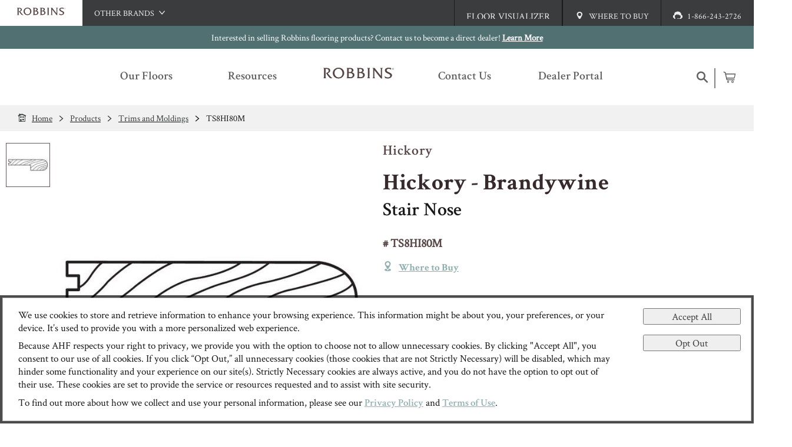

--- FILE ---
content_type: text/html; charset=utf-8
request_url: https://www.robbins.com/en-us/products/ima/trims-and-moldings/ts8hi80m.html
body_size: 23923
content:
<!DOCTYPE html>
<html lang="en-us" data-locale="en-us" data-xSiteId="Robbins">
<head>

        <meta name="gtm-id" value="GTM-W79N8PP" />

    <script type="text/javascript">
        var _hsq = window._hsq = window._hsq || [];
        _hsq.push(['setContentType', "Product Page"]);
    </script>
    <meta name="facebook-domain-verification" content="dt1bvqmunx163a8z73kl40c66joudk" />
    <meta name="roomvo-script-id" value="robbins" />


    <meta charset="utf-8" />
    <meta name="viewport" content="width=device-width, initial-scale=1.0" />
    <meta http-equiv="content-type" content="text/html; charset=UTF-8" />
    <meta http-equiv="content-language" content="en-US" />
    <meta property="og:title" content="Trims and Moldings - Stair Nose TS8HI80M" />
    <meta name="twitter:title" content="Trims and Moldings - Stair Nose TS8HI80M" />
    
    <meta name="description" content="Hickory - Brandywine is a Stair Nose product from brand.">
    <meta name="og:description" content="Hickory - Brandywine is a Stair Nose product from brand.">
    <meta name="twitter:description" content="Hickory - Brandywine is a Stair Nose product from brand.">

    <link rel="canonical" href="https://www.robbins.com/en-us/products/ima/trims-and-moldings/ts8hi80m.html" />

    <meta property="og:url" content="https://www.robbins.com/en-us/products/ima/trims-and-moldings/ts8hi80m.html" />
    <meta property="og:type" content="website" />
    <meta property="og:locale" content="en-us" />
    <meta property="og:site_name" content="Trims and Moldings - Stair Nose TS8HI80M" />
        <meta property="og:image" content="https://www.robbins.com/cdn/trims/trim.wood.stairnose.jpg" />
        <meta name="twitter:image" content="https://www.robbins.com/cdn/trims/trim.wood.stairnose.jpg" />

    <meta name="samplesDomain" content="https://samples.robbins.com" />

    

        <title>Trims and Moldings - Stair Nose TS8HI80M</title>

    <link rel="icon" href="/Robbins/favicon.ico?v=2" type="image/x-icon" />
<link rel="apple-touch-icon-precomposed" sizes="57x57" href="/Robbins/apple-touch-icon-57x57.png" type="image/png" />
<link rel="apple-touch-icon-precomposed" sizes="114x114" href="/Robbins/apple-touch-icon-114x114.png" type="image/png" />
<link rel="apple-touch-icon-precomposed" sizes="72x72" href="/Robbins/apple-touch-icon-72x72.png" type="image/png" />
<link rel="apple-touch-icon-precomposed" sizes="144x144" href="/Robbins/apple-touch-icon-144x144.png" type="image/png" />
<link rel="apple-touch-icon-precomposed" sizes="60x60" href="/Robbins/apple-touch-icon-60x60.png" type="image/png" />
<link rel="apple-touch-icon-precomposed" sizes="120x120" href="/Robbins/apple-touch-icon-120x120.png" type="image/png" />
<link rel="apple-touch-icon-precomposed" sizes="76x76" href="/Robbins/apple-touch-icon-76x76.png" type="image/png" />
<link rel="apple-touch-icon-precomposed" sizes="152x152" href="/Robbins/apple-touch-icon-152x152.png" type="image/png" />
<link rel="icon" type="image/png" href="/Robbins/favicon-196x196.png" sizes="196x196" type="image/png" />
<link rel="icon" type="image/png" href="/Robbins/favicon-96x96.png" sizes="96x96" type="image/png" />
<link rel="icon" type="image/png" href="/Robbins/favicon-32x32.png" sizes="32x32" type="image/png" />
<link rel="icon" type="image/png" href="/Robbins/favicon-16x16.png" sizes="16x16" type="image/png" />
<link rel="icon" type="image/png" href="/Robbins/favicon-128.png" sizes="128x128" type="image/png" />
<meta name="application-name" content="&nbsp;" />
<meta name="msapplication-TileColor" content="#FFFFFF" />
<meta name="msapplication-TileImage" content="/Robbins/mstile-144x144.png" />
<meta name="msapplication-square70x70logo" content="/Robbins/mstile-70x70.png" />
<meta name="msapplication-square150x150logo" content="/Robbins/mstile-150x150.png" />
<meta name="msapplication-wide310x150logo" content="/Robbins/mstile-310x150.png" />
<meta name="msapplication-square310x310logo" content="/Robbins/mstile-310x310.png" />

            <link rel="stylesheet" href="/css/Robbins/site.css?v=1.24" />

                    <script type="text/javascript" src="https://www.roomvo.com/static/scripts/b2b/robbins.js" async></script>
</head>
<body id="page">

    

    <header>
                <div class="global-nav">
                <ul>
                    <li><a href="/en-us"><img src="/images/Robbins/logo.svg" alt="Robbins Flooring brand logo" /></a></li>
                    <li class="dropdown">
                        <div><span>Other Brands</span><span class="icon-down-arrow"></span><span class="icon-up-arrow"></span></div>
                        <ul>
                            <li><a href="http://www.hartco.com/en-us/" target="_blank">Hartco</a></li>
                            <li><a href="https://www.bruce.com/" target="_blank">Bruce</a></li>
                            <li><a href="http://www.capellafloors.com/" target="_blank">Capella</a></li>
                            <li><a href="https://www.homerwood.com/" target="_blank">HomerWood</a></li>
                            <li><a href="https://www.lmflooring.com/ " target="_blank">LM Flooring</a></li>
                        </ul>
                    </li>
                    <li><a href="/en-us/floor-visualizer.html"><span>Floor Visualizer</span></a></li>
                    <li><a href="/en-us/where-to-buy.html"><span class="icon-location"></span><span>Where To
                                Buy</span></a></li>
                    <li><a href="tel:1-866-243-2726"><span class="icon-customer-care"></span><span>1-866-243-2726</span></a></li>
                </ul>
            </div>

            <div data-promo>
            <div>
                Interested in selling Robbins flooring products? Contact us to become a direct dealer! <a href="/becomeadealer">Learn More</a>
            </div>
        </div>

    <nav data-sticky>
         <div>
            <ul>
                <li>
                    <a href="#menu" data-menu="mobile">
                        <span class="icon-menu"></span>
                        <span>Menu</span>
                    </a>
                    <a href="#close">
                        <span class="icon-close"></span>
                        <span>Close</span>
                    </a>
                </li>
                    <li>
                        <a href="/en-us/where-to-buy.html">
                            <span class="icon-location"></span>
                            <span>Where to Buy</span>
                        </a>
                    </li>
                <li class="logo"><a href="/en-us"><img src="/images/Robbins/logo.svg" alt="Robbins Flooring brand logo" /></a></li>
                    <li>
                        <a href="/en-us/support.html">
                            <span class="icon-customer-care"></span>
                            <span>Support</span>
                        </a>
                    </li>
                <li>
                    <a href="#search">
                        <span class="icon-search"></span>
                        <span>Search</span>
                    </a>
                    <a href="#close">
                        <span class="icon-close"></span>
                        <span>Close</span>
                    </a>
                </li>
            </ul>
                        <ul>
                <li><a href="#products" data-hover data-menu="product"><span>Our Floors</span></a></li>
                <li><a href="#resources" data-hove data-menu="resources"><span>Resources</span></a></li>
                <li class="logo"><a href="/en-us"><img src="/images/Robbins/logo.svg" alt="Robbins Flooring brand logo" /></a></li>
                <li><a href="/en-us/support.html"><span>Contact Us</span></a></li>
                <li><a href="/en-us/dealers.html"><span>Dealer Portal</span></a></li>
                <li>
                    <a href="#search" data-menu="search"><span class="icon-search"></span></a>
                    <a href="#close"><span class="icon-close"></span></a>
                    <a class="cart" href="https://samples.robbins.com/rs/checkout/cart/" target="_blank" title="Samples Cart"><span class="icon-cart"><span id="cart-count" class="cart-count"></span></span></a>
                </li>
            </ul>

        </div>
     </nav>
     <div class="nav-blocker"></div>
</header>

    
            <div class="bread-crumb">
            <ul>
                        <li>
                            <a href="/en-us"><span class="icon-home"></span><span>Home</span></a>
                        </li>
                            <li>
                                <a href="/en-us/products.html"><span class="icon-right-arrow"></span><span>Products</span></a>
                            </li>
                            <li>
                                <a href="/en-us/products/trims-and-moldings.html"><span class="icon-right-arrow"></span><span>Trims and Moldings</span></a>
                            </li>
                            <li>
                                <a href="/en-us/products/trims-and-moldings.html"><span class="icon-left-arrow"></span><span class="icon-right-arrow"></span><span>TS8HI80M</span></a>
                                <a href=""><span class="icon-left-arrow"></span><span class="icon-right-arrow"></span><span>TS8HI80M</span></a>
                            </li>
            </ul>
        </div>

    <main>
        

<div class="product-detail nav-section">
    <div class="container">
        <div>
            <div class="product-summary">
                <div class="details">
                        <h4>Hickory</h4>
                        <h1>Hickory - Brandywine</h1>
                        <h2>Stair Nose</h2>
                        <h5># TS8HI80M</h5>
                    <ul>
                    </ul>
                        <div class="btn-group">
                            <a href="/en-us/where-to-buy.html" class="btn"><span class="icon-location"></span><span>Where to Buy</span></a>
                        </div>
                </div>
                            <div class="images" data-image-swapper>
                <div>
                    <div data-enlarge>
                        <ul>
                            <li>
                                <div><span><span class="count">1</span> / 1</span></div>
                                <div><span class="title"></span></div>
                            </li>
                            <li>
                                <a class="image-download" href="#download"><span class="icon-download"></span></a>
                                <a href="#close"><span class="icon-close"></span></a>
                            </li>
                        </ul>
                        <div>
                            <a href="#right"><span class="icon-right-arrow"></span></a>
                            <a href="#left"><span class="icon-left-arrow"></span></a>
                                <div class="show"
                                     data-type="swatch"
                                     data-count="1"
                                     data-img-src="/cdn/trims/trim.wood.stairnose.jpg">
                                    <img src="/cdn/trims/trim.wood.stairnose.jpg"
                                         height="0"
                                         width="0"
                                         alt="Stair Nose Hickory TS8HI80M" />
                                </div>
                        </div>
                    </div>
                    <div>
                        <div>
                                <img class="show enlargeable"
                                     data-type="swatch"
                                     data-img-src="/cdn/trims/trim.wood.stairnose.jpg"
                                     data-count="1"
                                     src="/cdn/trims/trim.wood.stairnose.jpg?size=detail"
                                     alt="Stair Nose Hickory TS8HI80M"></img>
                        </div>
                    </div>
                </div>
                <ul>
                        <li class="selected"
                            data-img-swap="/cdn/trims/trim.wood.stairnose.jpg"><img src="/cdn/trims/trim.wood.stairnose.jpg?size=thumb" alt="Stair Nose Hickory TS8HI80M" /></li>
                </ul>
            </div>

            </div>
        </div>
    </div>
    <div data-sticky data-sticky-highlight="true">
        <div>
            <ul>
                    <li><a href="#features-and-specs">Specifications</a></li>

            </ul>
        </div>
    </div>
    <div class="collapsable-group" data-collapsable-group-open="multiple">
            <div class="collapsable open">Specifications</div>
        <section id="features-and-specs">
            <h3 class="section-header"><span>Specifications</span></h3>
            <div class="container">
                <div class="row">
                        <div class="column-12 column-desk-6">
                            <h4>Product Construction &amp; Design</h4>
                            <table>
                                <tbody>
                                        <tr>
                                            <th>Item Shape</th>
                                            <td>Stair Nose</td>
                                        </tr>
                                        <tr>
                                            <th>Species/Visual</th>
                                            <td>Hickory</td>
                                        </tr>
                                        <tr>
                                            <th>Style Name</th>
                                            <td>Hickory - Brandywine</td>
                                        </tr>
                                </tbody>
                            </table>
                        </div>
                        <div class="column-12 column-desk-6 one-table">
                            <h4>Product Dimensions</h4>
                            <table>
                                <tbody>
                                        <tr>
                                            <th>Width</th>
                                            <td>3.125 in</td>
                                        </tr>
                                        <tr>
                                            <th>Length</th>
                                            <td>78 in</td>
                                        </tr>
                                        <tr>
                                            <th>Pieces Per Carton</th>
                                            <td>5</td>
                                        </tr>
                                </tbody>
                            </table>
                        </div>
                </div>
            </div>
        </section>
    </div>
</div>
<section class="secondary">
    <div class="block-options">
        <h4>Have Questions?</h4>
            <a href="/en-us/support/hardwood-flooring-faqs.html">
                <span class="icon-faq"></span>
                See FAQs
            </a>
        <a href="tel:1-866-243-2726">
            <span class="icon-phone"></span>
            1-866-243-2726
        </a>
        <a href="/en-us/support.html">
            <span class="icon-email"></span>
            Email Us
        </a>
    </div>
</section>

    </main>
    <footer>
    <ul>
        <li>
            <h3 class="collapsable">
                <span class="icon-down-arrow"></span>
                <span class="icon-right-arrow"></span>
                <a href="/en-us/support.html">Contact Us</a>
            </h3>
            <ul class="nav-links">
                <li><h4><a href="tel:1-866-243-2726">1-866-243-2726</a></h4></li>
                <li>
                    <span>
                        Monday-Friday<br />
                        9:00 AM - 4:30 PM EST
                    </span>
                </li>
            </ul>
            <h3 class="collapsable">
                <span class="icon-down-arrow"></span>
                <span class="icon-right-arrow"></span>
                <a href="/en-us/robbins-hardwood-specifications-guides.html">Specs and Guides</a>
            </h3>
            <ul class="nav-links">
                <li><a href="/en-us/robbins-hardwood-specifications-guides.html#installation-instructions">Installation Instructions</a></li>
                <li><a href="/en-us/robbins-hardwood-specifications-guides.html#warranty-instructions">Warranty</a></li>
            </ul>
        </li>
        <li>
            <h3 class="collapsable">
                <span class="icon-down-arrow"></span>
                <span class="icon-right-arrow"></span>
                <a href="/en-us/products/hardwood.html">Hardwood Flooring</a>
            </h3>
            <ul class="nav-links">
                <li><a href="/en-us/products/engineered-hardwood.html">Engineered</a></li>
            </ul>
            <h3 class="collapsable">
                <span class="icon-down-arrow"></span>
                <span class="icon-right-arrow"></span>
                <a href="/en-us/products/floor-care.html?size=24">Care &amp; Accessories</a>
            </h3>
            <ul class="nav-links">
                <li><a href="/en-us/products/floor-care.html">Floor Care</a></li>
                <li><a href="/en-us/products/trims-and-moldings.html">Trims &amp; Moldings</a></li>
            </ul>
        </li>
        <li>
            <h3 class="collapsable">
                <span class="icon-down-arrow"></span>
                <span class="icon-right-arrow"></span>
                <a href="https://www.ahfproducts.com/" target="_blank">Company</a>
            </h3>
            <ul class="nav-links">
                <li><a href="/en-us/resources/about.html" target="_blank">About Robbins</a></li>
                <li><a href="https://www.ahfproducts.com/" target="_blank">About AHF Products</a></li>
                <li><a href="https://www.ahfproducts.com/en-us/our-brands.html" target="_blank">Our Family of Brands</a></li>
                <li><a href="https://www.ahfproducts.com/en-us/careers.html#Careers" target="_blank">Careers</a></li>
                <li><a href="https://www.ahfproducts.com/en-us/arbor-day.html" target="_blank">Arbor Day Foundation</a></li>
            </ul>
            <h3>Social</h3>
            <div class="social links">
                <a href="https://www.facebook.com/robbinsfloors" target="_blank" class="icon-facebook-inverse" title="Facebook"></a>
                <a href="https://www.instagram.com/robbins_floors/" target="_blank" class="icon-instagram-inverse" title="Instagram"></a>
                <a href="https://www.youtube.com/channel/UCFcsXsk9qH2O90U5_QktNZg" target="_blank" class="icon-youtube-inverse" title="YouTube"></a>
            </div>
        </li>
        <li>
            <div class="mailing-list">
                <h3>Join Our Mailing List</h3>
                <p>Sign up to receive the latest on products, contests, and more!</p>
                <a href="#signup" class="btn inverse sign-up">Sign Up</a>
            </div>
            <a href="/en-us/where-to-buy.html" class="btn"><span class="icon-location"></span>Where To Buy</a>
        </li>
    </ul>
    <div>
        <div>&copy;2026 AHF Products. All Rights Reserved.</div>
        <div>
            <ul>
                <li><a href="https://www.ahfproducts.com/en-us/privacy-policy.html" target="_blank">Privacy Policy</a></li>
                <li><a href="https://www.ahfproducts.com/en-us/terms-and-conditions.html" target="_blank">Terms of Use</a></li>
                <li><a href="https://www.ahfproducts.com/en-us/california-supply-chain-act.html" target="_blank">CA Supply Chain Act</a></li>
                <li><a href="https://www.ahfproducts.com/en-us/california-privacy.html" target="_blank">California Privacy Acts (CCPA-CPRA)</a></li>
                <li><a href="/en-us/sitemap.html">Sitemap</a></li>
            </ul>
        </div>
    </div>
    <div id="signup" class="modal medium fade">
        <div>
            <a href="#" class="close icon-close"></a>
            <script charset="utf-8" type="text/javascript" src="//js.hsforms.net/forms/embed/v2.js"></script>
            <script>hbspt.forms.create({
                    region: "na1",
                    portalId: "2618299",
                    formId: "0b3f82ff-d665-4ebe-ba7f-c008a338dfd1"
                });</script>
        </div>
    </div>
</footer>


    
<div id="tracking-consent" class="modal medium fade" data-block="false">
    <div>
        <div>
            <p>We use cookies to store and retrieve information to enhance your browsing experience. This information might be about you, your preferences, or your device. It’s used to provide you with a more personalized web experience.</p>
            <p>
                Because AHF respects your right to privacy, we provide you with the option to choose not to allow unnecessary cookies. By clicking "Accept All", you consent to our use of all cookies. If you click “Opt Out,” all unnecessary cookies (those cookies that are not Strictly Necessary) will be disabled, which may hinder some functionality and your experience on our site(s). Strictly Necessary cookies are always active, and you do not have the option to opt out of their use. These cookies are set to provide the service or resources requested and to assist with site security.
            </p>
            <p>To find out more about how we collect and use your personal information, please see our <a href="https://www.ahfproducts.com/en-us/privacy-policy.html">Privacy Policy</a> and <a href="https://www.ahfproducts.com/en-us/terms-and-conditions.html">Terms of Use</a>.</p>
        </div>
        <div>
            <button type="button" class="approve">Accept All</button>
            <button type="button" class="decline">Opt Out</button>
        </div>
    </div>
</div>
            <script type="text/javascript" src="/js/site.js?v=0.1.4"></script>

            <script type="application/ld+json">
            {"@context":"https://schema.org","@type":"Product","name":"Hickory - Brandywine","description":"Hickory - Brandywine is a Stair Nose product from {brand}.","image":"https://www.robbins.com/en-us/products/ima/trims-and-moldings/ts8hi80m.html","mainEntityOfPage":"https://www.robbins.com/en-us/products/ima/trims-and-moldings/ts8hi80m.html","brand":{"@type":"Brand","name":"Robbins","url":"https://www.robbins.com"},"itemCondition":"https://schema.org/NewCondition","manufacturer":{"@type":"Organization","name":"AHF Products","url":"https://www.ahfproducts.com"},"material":"Trims and Moldings","mpn":"TS8HI80M","productID":"TS8HI80M","sku":"TS8HI80M"}
            </script>
            <script type="application/ld+json">
            {"@context":"https://schema.org","@type":"Organization","url":"https://www.robbins.com","address":{"@type":"PostalAddress","addressCountry":"United States","addressLocality":"Lancaster","addressRegion":"PA","postalCode":"17604","streetAddress":"P.O. Box 4905"},"brand":{"@type":"Brand","name":"Robbins"},"logo":{"@type":"ImageObject","url":"https://www.robbins.com/images/logo.svg"},"parentOrganization":{"@type":"Organization","name":"AHF Products","url":"https://www.ahfproducts.com"},"telephone":"1-866-243-2726"}
            </script>
            <script type="application/ld+json">
            {"@context":"https://schema.org","@type":"BreadcrumbList","itemListElement":[{"@type":"ListItem","item":{"@type":"WebPage","@id":"https://www.robbins.com/en-us","name":"Home"},"position":1},{"@type":"ListItem","item":{"@type":"WebPage","@id":"https://www.robbins.com/en-us/products.html","name":"Products"},"position":2},{"@type":"ListItem","item":{"@type":"WebPage","@id":"https://www.robbins.com/en-us/products/trims-and-moldings.html","name":"Trims and Moldings"},"position":3}]}
            </script>
</body>
</html>


--- FILE ---
content_type: text/html; charset=utf-8
request_url: https://www.robbins.com/template/en-us/menu/mobile.html
body_size: 1554
content:

<div id="menu" data-menu class="mobile">
    <div class="menu-section menu-mobile-section">
        <ul>
            <li class="menu-mobile-item menu-mobile-cart-item">
                <a class="mobileCart" href="" target="_blank">Samples Cart</a>
                <a class="cart" href="" target="_blank"><span class="icon-cart"><span id="cart-count" class="cart-count"></span></span></a>
            </li>
            <li class="menu-mobile-item"><a href="/">Home</a></li>
            <li class="menu-mobile-item">
                <a href="/en-us/products.html">Our Floors</a>
                <a href="/en-us/products.html">View All</a>
                <ul>
                    <li class="menu-mobile-sub-item"><a href="/en-us/products/hardwood.html">Hardwood Flooring</a></li>
                    <li class="menu-mobile-sub-item"><a href="/en-us/products/floor-care.html">Floor Care</a></li>
                    <li class="menu-mobile-sub-item"><a href="/en-us/products/trims-and-moldings.html">Trims &amp; Moldings</a></li>
                    <li class="menu-mobile-sub-item"><a href="/en-us/products/new.html">New!</a></li>
                </ul>
            </li>
            <li class="menu-mobile-item">
                <a href="/en-us/robbins-hardwood-specifications-guides.html">Install & Care</a>
                <a href="/en-us/robbins-hardwood-specifications-guides.html">View All</a>
            </li>            
        </ul>
        <div>
            <form method="get" action="/en-us/search.html">
                <input type="text" name="q" placeholder="Search by product name or SKU.." autocomplete="off" />
                <button type="submit"><span class="icon-search"></span></button>
            </form>
            <ul>
                <li><a href="/en-us/where-to-buy.html"><span class="icon-location"></span><span>Where To Buy</span></a></li>
                <li><a href="tel:1-866-243-2726"><span class="icon-customer-care"></span><span>1-866-243-2726</span></a></li>
            </ul>
        </div>
    </div>
</div>

--- FILE ---
content_type: text/html; charset=utf-8
request_url: https://www.robbins.com/template/en-us/menu/product.html
body_size: 6713
content:

<div id="products" data-menu>
    <div class="menu-section menu-column-section first last">
        <div>
            <a href="/en-us/products.html">View All Products</a>
        </div>
        <ul>
            <li class="menu-sub-section menu-header-sub-section flex-50 first">
                <h3>Flooring</h3>
                <ul class="nav-menu">
                    <li class="menu-list first">
                        <h4 class="menu-list-item menu-list-header-item"><a href="/en-us/products/engineered-hardwood.html">Engineered Hardwood</a></h4>
                        <h4 class="menu-list-item menu-list-header-item"><a href="/en-us/products/solid-hardwood.html">Solid Hardwood</a></h4>
                        <h4 class="menu-list-item menu-list-header-item"><a href="/en-us/products/rigid-core.html">Rigid Core</a></h4>
                        <h4 class="menu-list-item menu-list-header-item"><a href="/en-us/products/timbertru.html">TimberTru</a></h4>
                        <h4 class="menu-list-item menu-list-header-item"><a href="/en-us/products/engineered-stone-tile.html">Engineered Stone Tile</a></h4>
                        <h4 class="menu-list-item menu-list-header-item"><a href="/en-us/products/hybrid-resilient.html">Hybrid Resilient</a></h4>
                        <h4 class="menu-list-item menu-list-header-item"><a href="/en-us/products/porcelain.html">Porcelain Tile</a></h4>
                    </li>
                    <li class="menu-list second menu-wrap menu-featured-items show-featured">
                        <h4 class="menu-list-item menu-list-header-item menu-list-full-span">Collection</h4>
                        <a class="menu-list-item" href="/en-us/products/hardwood/armorwood.html">ArmorWood</a>
                        <a class="menu-list-item featured" href="/en-us/products/hardwood/coastside.html">Coastside</a>
                        <a class="menu-list-item" href="/en-us/products/porcelain/delicate-expressions.html">Delicate Expressions</a>
                        <a class="menu-list-item" href="/en-us/products/porcelain/earths-tapestry.html">Earth's Tapestry</a>
                        <a class="menu-list-item" href="/en-us/products/porcelain/entre.html">Entrée</a>
                        <a class="menu-list-item" href="/en-us/products/timbertru/established-style.html">Established Style</a>
                        <a class="menu-list-item" href="/en-us/products/engineered-stone-tile/hearthstone.html">Hearthstone</a>
                        <a class="menu-list-item featured" href="/en-us/products/rigid-core/horizons-embrace.html">Horizon's Embrace</a>
                        <a class="menu-list-item" href="/en-us/products/hardwood/hydroguard.html">HydroGuard</a>
                        <a class="menu-list-item" href="/en-us/products/hybrid-resilient/ingenious-plank.html">Ingenious Plank</a>
                        <a class="menu-list-item" href="/en-us/products/porcelain/lisbon-impressions.html">Lisbon Impressions</a>
                        <a class="menu-list-item" href="/en-us/products/porcelain/momenti-dolci.html">Momenti Dolci</a>
                        <a class="menu-list-item featured" href="/en-us/products/hardwood/natural-forest.html">Natural Forest</a>
                        <a class="menu-list-item featured" href="/en-us/products/hardwood/natures-canvas.html">Nature's Canvas</a>
                        <a class="menu-list-item featured" href="/en-us/products/hardwood/nobles-way.html">Noble's Way</a>
                        <a class="menu-list-item" href="/en-us/products/timbertru/pacific-path.html">Pacific Path</a>
                        <a class="menu-list-item featured" href="/en-us/products/rigid-core/pro-tekt.html">Pro-Tekt</a>
                        <a class="menu-list-item featured" href="/en-us/products/hardwood/seaboard.html">Seaboard</a>
                        <a class="menu-list-item" href="/en-us/products/hardwood/sheridan-trail.html">Sheridan Trail</a>
                        <a class="menu-list-item featured" href="/en-us/products/hardwood/timber-legends.html">Timber Legends</a>
                        <a class="menu-list-item" href="/en-us/products/porcelain/urban-indulgence.html">Urban Indulgence</a>
                        <a class="menu-list-item featured" href="/en-us/products/timbertru/valley-terrain.html">Valley Terrain</a>
                        <div class="menu-item-see-more menu-list-full-span">See More Collections</div>
                    </li>
                    
                    <li class="menu-list fourth last">
                        <h4 class="menu-list-item menu-list-header-item">Color</h4>
                        <a class="menu-list-item" href="/en-us/products/hardwood.html?filters=color:Gray">Gray</a>
                        <a class="menu-list-item" href="/en-us/products/hardwood.html?filters=color:Brown">Brown</a>
                        <a class="menu-list-item" href="/en-us/products/hardwood.html?filters=color:White">White</a>
                        <a class="menu-list-item" href="/en-us/products/hardwood.html?filters=color:Tan">Tan</a>
                        <a class="menu-list-item" href="/en-us/products/hardwood.html?filters=color:Beige">Beige</a>
                        <a class="menu-list-item" href="/en-us/products/hardwood.html?filters=color:Black">Black</a>
                    </li>
                </ul>
                <div>
                    <a href="/en-us/products/hardwood.html">View All Flooring</a>
                </div>
            </li>
            <li class="menu-sub-section menu-header-sub-section second">
                <h3>Care &amp; Accessories</h3>
                <ul class="nav-menu">
                    <li class="menu-list first last">
                        <h4 class="menu-list-item menu-list-header-item">Floor Care</h4>
                        <a class="menu-list-item" href="/en-us/products/floor-care.html?filters=usecategory:Cleaner">Cleaners</a>
                        <a class="menu-list-item" href="/en-us/products/floor-care.html?filters=usecategory:Mop Cover">Mop Covers</a>
                        <div class="menu-item menu-link-item">
                            <a href="/en-us/products/floor-care.html">View All Floor Care</a>
                        </div>
                        <h4 class="menu-list-item menu-list-header-item">Installation</h4>
                        <a class="menu-list-item" href="/en-us/products/trims-and-moldings.html">Trims and Moldings</a>
                    </li>
                </ul>
            </li>
            <li class="menu-sub-section menu-header-sub-section third last">
                <h3>Product Information</h3>
                <ul class="nav-menu">
                    <li class="menu-list first last">
                        <a class="menu-list-item" href="/en-us/robbins-collection-sell-sheets.html">Sell-Sheets</a>
                        <a class="menu-list-item" href="/en-us/robbins-product-videos.html">Videos</a>
                        <a class="menu-list-item" href="/en-us/brand-assets.html">Image Gallery</a>
                    </li>
                </ul>
            </li>
        </ul>
    </div>
</div>

--- FILE ---
content_type: image/svg+xml
request_url: https://www.robbins.com/images/Robbins/logo.svg
body_size: 1169
content:
<?xml version="1.0" encoding="utf-8"?>
<!-- Generator: Adobe Illustrator 23.1.1, SVG Export Plug-In . SVG Version: 6.00 Build 0)  -->
<svg version="1.1" id="Layer_1" xmlns="http://www.w3.org/2000/svg" xmlns:xlink="http://www.w3.org/1999/xlink" x="0px" y="0px"
	 viewBox="0 0 2180.2 342.1" style="enable-background:new 0 0 2180.2 342.1;" xml:space="preserve">
<style type="text/css">
	.st0{fill:#574545;}
</style>
<path class="st0" d="M2171.9,18.9c-5.6-5.5-12.3-8.3-20.2-8.3c-7.8,0-14.5,2.8-20,8.3c-5.6,5.6-8.3,12.2-8.3,20.1
	c0,7.9,2.8,14.6,8.3,20.2c5.5,5.6,12.2,8.4,20.1,8.4c7.9,0,14.6-2.8,20.2-8.4c5.6-5.6,8.3-12.3,8.3-20.2
	C2180.2,31.1,2177.5,24.4,2171.9,18.9z M2169.1,56.5c-4.8,4.8-10.5,7.2-17.3,7.2c-6.8,0-12.6-2.4-17.3-7.2
	c-4.7-4.8-7.1-10.6-7.1-17.4c0-6.8,2.4-12.5,7.1-17.3c4.8-4.8,10.5-7.2,17.3-7.2c6.8,0,12.5,2.4,17.3,7.2c4.8,4.8,7.1,10.6,7.1,17.3
	C2176.2,45.8,2173.8,51.6,2169.1,56.5z M473.6,0.1C372-2.4,292.2,74.6,292.2,166.5c0,99.2,80.8,167.9,176.6,167.9
	c96.3,0,178-71.6,178-170.3C646.8,77,575.2-0.4,473.6,0.1z M471.1,299.5c-75.9,0-123.8-69.7-123.8-137.4
	c0-73.1,47.9-127.2,122.9-127.2c76.4,0,121.4,68.2,121.4,138.8C591.6,245.8,544.7,299.5,471.1,299.5z M208,258.9l-69.7-87.6
	c39.7-9.2,76.9-42.6,76.9-85.2c0-44-35.3-77.9-100.1-77.9H0v1.5c24.7,9.2,21.3,44.5,21.3,66.8v182.4c0,21.8,3.4,57.6-21.3,66.3v1.5
	h92.4v-1.5c-24.7-8.7-21.8-44-21.8-66.3V42.1c11.1-1.9,21.8-3.4,32.9-3.9c32.4-1.5,62.4,18.9,62.4,53.7c0,45.5-45,63.4-83.7,69.2
	l44.5,68.2l59,73c14.5,17.9,30.5,24.2,56.1,24.2h44.5C258.8,309.2,228.3,284,208,258.9z M2164.2,52.5c-0.1-0.8-0.1-1.6-0.1-2.3v-2.3
	c0-1.6-0.6-3.2-1.7-4.8c-1.1-1.7-2.9-2.7-5.4-3.1c1.9-0.3,3.4-0.8,4.5-1.5c2-1.3,3-3.4,3-6.2c0-3.9-1.6-6.6-4.8-7.9
	c-1.8-0.7-4.6-1.1-8.5-1.1h-10.9v31.2h5.5V42.2h4.3c2.9,0,5,0.3,6.1,1c2,1.2,2.9,3.5,2.9,7.1v2.5l0.1,1c0,0.1,0,0.2,0.1,0.3
	c0,0.1,0.1,0.2,0.1,0.3h5.2l-0.2-0.4C2164.3,53.9,2164.2,53.3,2164.2,52.5z M2156,37.7c-1.2,0.5-2.9,0.7-5.2,0.7h-5V27h4.7
	c3.1,0,5.3,0.4,6.7,1.2c1.4,0.8,2.1,2.3,2.1,4.6C2159.2,35.2,2158.2,36.8,2156,37.7z M1752.9,9.7c25.6,14.5,25.1,33.9,25.1,61V254
	L1601,30.5l-6.8-9.7c-3.4-3.9-5.3-6.3-7.2-12.1V8.3h-70.6v1.5c25.2,14.5,25.2,33.9,25.2,61v193c0,27.1,0,46.4-25.6,61.4v1.5h85.6
	v-1.5c-25.6-15-25.2-34.3-25.2-61.4V76.5l165.9,210.4c21.3,27.6,36.3,43.5,70.6,55.2V70.7c0-27.1,0-46.4,25.1-61V8.3h-85.1V9.7z
	 M1353.4,9.7c24.7,9.2,21.3,44.5,21.3,66.8v182.4c0,21.8,2.9,57.6-21.3,66.3v1.5h91.9v-1.5c-24.2-9.2-21.3-44.5-21.3-66.3V76.5
	c0-21.8-2.9-57.6,21.3-66.8V8.3h-91.9V9.7z M883.2,141.3c27.6-12.1,48.4-30.5,48.4-62.9c0-43.1-37.2-70.1-101.1-70.1H715.9v1.5
	c24.7,9.2,21.3,44.5,21.3,66.3v182.4c0,22.3,2.9,57.6-21.3,66.8v1.5h79.8c36.3,0,74.5,1.4,108.4-15c32.4-15.5,58.1-47.4,58.1-84.7
	C962.1,179.5,926.8,150.5,883.2,141.3z M786.5,41.7l32.4-3.4c29-2.9,60,14.5,60,47.9c0,39.7-45,50.3-76.4,50.3h-16V41.7z
	 M828.6,291.8l-42.1-3.9V168.4l33.9-1.9c42.6-2.4,88.1,17.9,88.1,64.8C908.4,277.3,868.2,295.6,828.6,291.8z M1955.5,79.4
	c0-33.4,34.8-44,62.4-44c27.1,0,57.1,11.1,75.9,30.5V11.2c-23.2-7.3-47.9-10.6-72.1-10.6c-59,0-121.4,23.2-121.4,84.2
	c0,102.6,166.4,89,166.4,164.5c0,33.9-41.6,50.3-69.2,50.3c-37.7,0-77.4-15.5-106-40.2l14,60.5c27.6,10.2,57.1,14.5,86.6,14.5
	c75.5,0,129.7-48.4,129.7-100.1C2122,144.7,1955.5,145.7,1955.5,79.4z M1202.5,141.3c27.6-12.1,48.4-30.5,48.4-62.9
	c0-43.1-37.2-70.1-101.1-70.1h-114.7v1.5c24.7,9.2,21.3,44.5,21.3,66.3v182.4c0,22.3,2.9,57.6-21.3,66.8v1.5h79.8
	c36.3,0,74.5,1.4,108.4-15c32.4-15.5,58.1-47.4,58.1-84.7C1281.3,179.5,1246,150.5,1202.5,141.3z M1105.7,41.7l32.4-3.4
	c29-2.9,60,14.5,60,47.9c0,39.7-45,50.3-76.4,50.3h-16V41.7z M1147.8,291.8l-42.1-3.9V168.4l33.8-1.9c42.6-2.4,88.1,17.9,88.1,64.8
	C1227.6,277.3,1187.5,295.6,1147.8,291.8z"/>
</svg>
